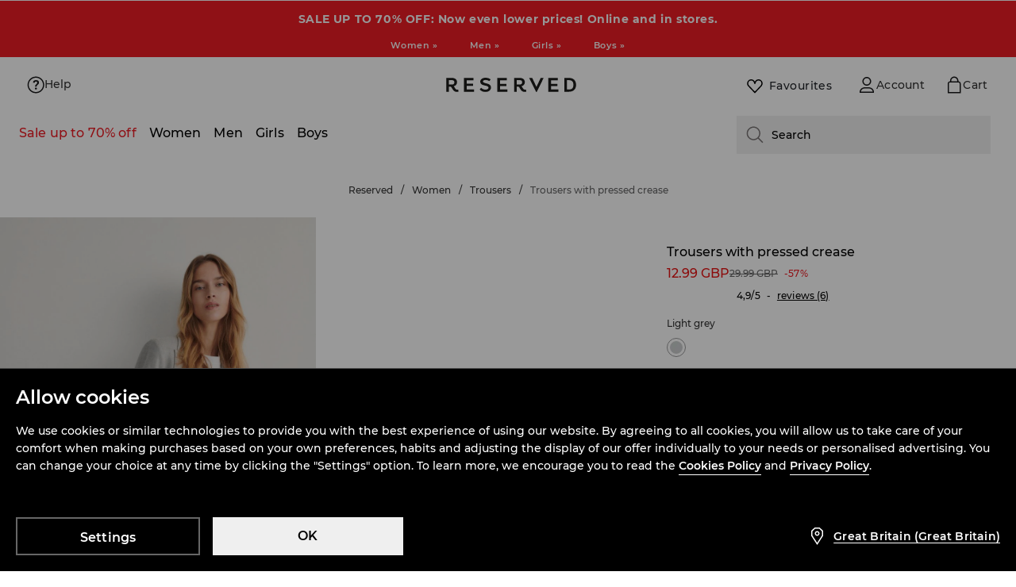

--- FILE ---
content_type: image/svg+xml
request_url: https://www.reserved.com/cms-statics/shared-components/0.91.25-rc-39/assets/icons-re/flag-gb.svg
body_size: 341
content:
<svg width="16" height="12" viewBox="0 0 16 12" fill="none" xmlns="http://www.w3.org/2000/svg">
  <g clip-path="url(#clip0_5979_4424)">
    <path d="M0 0.660156V11.3268H16V0.660156H0Z" fill="#25346D"/>
    <path d="M0 0.660156L16 11.3268L0 0.660156ZM16 0.660156L0 11.3268L16 0.660156Z" fill="#010101"/>
    <path d="M9.78667 5.99349L16 1.85349V0.660156H14.2133L8 4.80016L1.78667 0.660156H0V1.85349L6.21333 5.99349L0 10.1335V11.3268H1.78667L8 7.18682L14.2133 11.3268H16V10.1335L9.78667 5.99349Z" fill="white"/>
    <path d="M0 0.660156L16 11.3268L0 0.660156ZM16 0.660156L0 11.3268L16 0.660156Z" fill="#010101"/>
    <path d="M15.76 11.9602L8.00001 6.78686L0.24001 11.9602L-0.23999 10.6935L6.80668 5.99352L-0.23999 1.29352L0.24001 0.0268555L8.00001 5.20019L15.76 0.0268555L16.24 1.29352L9.19334 5.99352L16.24 10.6935L15.76 11.9602Z" fill="#CF172C"/>
    <path d="M8 0.660156V11.3268V0.660156ZM0 5.99349H16H0Z" fill="#010101"/>
    <path d="M9.33333 11.3268H6.66667V7.77349H0V4.21349H6.66667V0.660156H9.33333V4.21349H16V7.77349H9.33333V11.3268Z" fill="white"/>
    <path d="M8 0.660156V11.3268V0.660156ZM0 5.99349H16H0Z" fill="#010101"/>
    <path d="M8.8 11.3268H7.2V7.06016H0V4.92682H7.2V0.660156H8.8V4.92682H16V7.06016H8.8V11.3268Z" fill="#CF172C"/>
  </g>
  <rect x="0.5" y="1.16016" width="15" height="9.66667" rx="1" stroke="#E4E4E5"/>
  <defs>
    <clipPath id="clip0_5979_4424">
      <rect y="0.660156" width="16" height="10.6667" rx="1.5" fill="white"/>
    </clipPath>
  </defs>
</svg>


--- FILE ---
content_type: application/javascript
request_url: https://www.reserved.com/skin/frontend/6.420.1/narch/theme/reserved.js
body_size: 73
content:
(window.NArchWebpackJsonp=window.NArchWebpackJsonp||[]).push([[620,621,622],{"./packages/libs/theme/lib/mui-themes/reserved.js":function(t,r,e){"use strict";e.r(r),r.default=function(){return{palette:{primary:{main:"#000",dark:"#000",light:"#262626",contrastText:"#fff"},secondary:{main:"#000",dark:"#000",light:"#262626",contrastText:"#fff"}},typography:function typography(t){return{fontFamily:["Montserrat","sans-serif"],h3:{fontSize:"18px",color:t.primary,letterSpacing:"0.9px",fontWeight:600},button:{textTransform:"none"}}}}}},"./packages/libs/theme/src/mui-themes/reserved.ts":function(t,r,e){"use strict";e.r(r),r.default=function(){return{palette:{primary:{main:"#000",dark:"#000",light:"#262626",contrastText:"#fff"},secondary:{main:"#000",dark:"#000",light:"#262626",contrastText:"#fff"}},typography:function(t){return{fontFamily:["Montserrat","sans-serif"],h3:{fontSize:"18px",color:t.primary,letterSpacing:"0.9px",fontWeight:600},button:{textTransform:"none"}}}}}}}]);